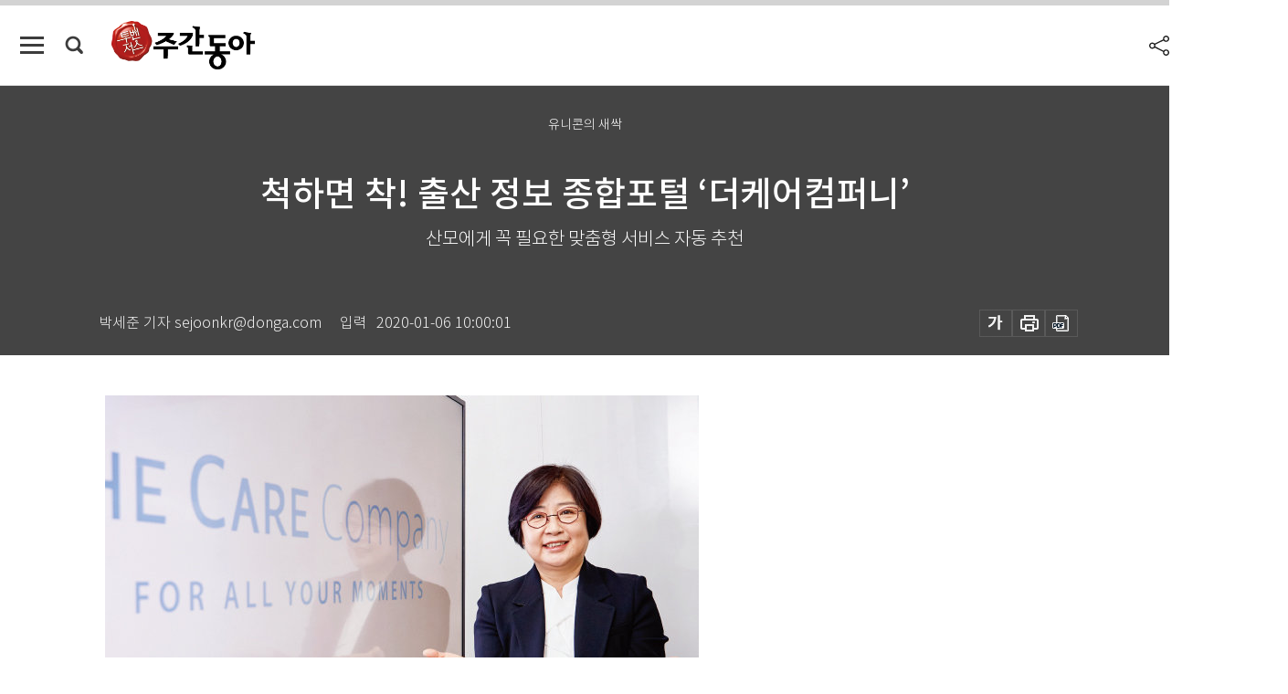

--- FILE ---
content_type: text/html; charset=UTF-8
request_url: https://weekly.donga.com/economy/article/all/11/1942764/1
body_size: 16988
content:
<!DOCTYPE html>
<html lang="ko">
<head>
<title>척하면 착! 출산 정보 종합포털 ‘더케어컴퍼니’｜주간동아</title>
<meta charset="utf-8" />
<meta http-equiv="X-UA-Compatible" content="IE=edge" />
<meta name='keywords' content='주간동아, 동아일보, 동아닷컴, Weekly.donga.com'>
<meta name='description' content="속절없이 떨어지는 출산율 뒤에는 여러 공포가 자리하고 있다. &lsquo;아이를 잘 낳을 수 있을까&rsquo; &lsquo;낳아서는 잘 키울 수 있을까&rsquo; &lsquo;과연 우리는 부모가 될 준비가 돼 있을까&rsquo; 같은 걱정&hellip;">
<meta name='writer' content='주간동아'>
<link rel="image_src" href="https://dimg1.donga.com/ugc/CDB/WEEKLY/Article/5e/0e/da/5d/5e0eda5d1dded2738de6.jpg" />
<link rel='stylesheet' type='text/css' href='https://image.donga.com/magazine/week_w/css/style_sub.css?t=20250410' />
<script data-ad-client='ca-pub-3925768217140661' async src='https://pagead2.googlesyndication.com/pagead/js/adsbygoogle.js'></script>
<!-- dable meta tag -->
<!-- 아이템 ID (필수): 아이템을 식별하기 위해 사용하시는 유일한 키를 입력해 주셔야 하며, 문자 혹은 숫자를 입력하실 수
있으며, 동일한 아이템의 경우, PC와 모바일에서 동일한 아이템 ID 값을 가져야 합니다. -->
<meta content="1942764" property="dable:item_id">

<!-- 아이템 작성자(기자명) (필수) -->
<meta content="박세준 기자" property="dable:author">

<!-- 아이템 카테고리 -->
<meta content="경제" property="article:section"> <!-- 메인 카테고리 (필수) -->

<!-- 아이템 작성일(ISO 8601) (필수) -->
<meta content="2020-01-06T10:00:01+09:00" property="article:published_time"> <!-- 예(한국시간 오후 1:20) -->

<meta name='robots' content='max-image-preview:standard'/>
<meta property="og:title" content="척하면 착! 출산 정보 종합포털 ‘더케어컴퍼니’" />
<meta property="og:image" content="https://dimg1.donga.com/ugc/CDB/WEEKLY/Article/5e/0e/da/5d/5e0eda5d1dded2738de6.jpg" />
<meta property="og:image:width" content="650" />
<meta property="og:image:height" content="446" />
<meta property="og:type" content="article" />
<meta property="og:site_name" content="주간동아" />
<meta property="og:description" content="속절없이 떨어지는 출산율 뒤에는 여러 공포가 자리하고 있다. ‘아이를 잘 낳을 수 있을까’ ‘낳아서는 잘 키울 수 있을까’ ‘과연 우리는 부모가 될 준비가 돼 있을까’ 같은 걱정…" />
<meta property="og:pubdate" content="2020-01-06 10:00:01" />
<meta property='og:url' content='https://weekly.donga.com/economy/article/all/11/1942764/1'><meta name='twitter:url' content='https://weekly.donga.com/economy/article/all/11/1942764/1' />
<meta name="twitter:card" content="summary_large_image" />
<meta name="twitter:image:src" content="https://dimg1.donga.com/ugc/CDB/WEEKLY/Article/5e/0e/da/5d/5e0eda5d1dded2738de6.jpg" />
<meta name="twitter:site" content="@dongamedia" />
<meta name="twitter:description" content="속절없이 떨어지는 출산율 뒤에는 여러 공포가 자리하고 있다. ‘아이를 잘 낳을 수 있을까’ ‘낳아서는 잘 키울 수 있을까’ ‘과연 우리는 부모가 될 준비가 돼 있을까’ 같은 걱정…" />
<meta name="twitter:title" content="척하면 착! 출산 정보 종합포털 ‘더케어컴퍼니’" />
<meta itemprop="name" content="척하면 착! 출산 정보 종합포털 ‘더케어컴퍼니’">
<meta itemprop="description" content="속절없이 떨어지는 출산율 뒤에는 여러 공포가 자리하고 있다. ‘아이를 잘 낳을 수 있을까’ ‘낳아서는 잘 키울 수 있을까’ ‘과연 우리는 부모가 될 준비가 돼 있을까’ 같은 걱정…">
<meta itemprop="image" content="https://dimg1.donga.com/ugc/CDB/WEEKLY/Article/5e/0e/da/5d/5e0eda5d1dded2738de6.jpg">

<link rel='stylesheet' type='text/css' href='https://image.donga.com/magazine/week_m/css/jquery-ui.css' />
<script type="text/javascript" src="https://image.donga.com/donga/js.v.1.0/jquery-latest.js"></script>
<script type='text/javascript' src='https://image.donga.com/donga/js.v.1.0/jquery-ui.js'></script>
<script type='text/javascript' src='https://image.donga.com/donga/js.v.1.0/jquery-cookie.js'></script>
<script type='text/javascript' src='https://image.donga.com/donga/js.v.1.0/donga.js'></script>
<script type="text/javascript" src="https://image.donga.com/donga/js.v.2.0/slick.js"></script>
<link rel="stylesheet" type="text/css" href="https://image.donga.com/donga/css.v.2.0/slick.css"/>
<script type='text/javascript' src="https://image.donga.com/magazine/week_w/js/common.js?t=20260120"></script>
<script async src="https://securepubads.g.doubleclick.net/tag/js/gpt.js"></script>
<script>
  window.googletag = window.googletag || {cmd: []};
  googletag.cmd.push(function() {
    googletag.defineSlot('/106061858/donga_magazine/pc_magazine_300250', [300, 250], 'div-gpt-ad-1697095737422-0').addService(googletag.pubads());
    googletag.defineSlot('/106061858/donga_magazine/pc_magazine_120600', [120, 600], 'div-gpt-ad-1697098371287-0').addService(googletag.pubads());
    googletag.defineSlot('/106061858/pc_magazine_970250_1', [970, 250], 'div-gpt-ad-1697096865331-0').addService(googletag.pubads());
    googletag.defineSlot('/106061858/donga_magazine/pc_magazine_970250_2', [970, 250], 'div-gpt-ad-1697099813812-0').addService(googletag.pubads());
    googletag.pubads().enableSingleRequest();
    googletag.pubads().collapseEmptyDivs();
    googletag.enableServices();
  });
</script>

<script type="text/javascript" src="https://image.donga.com/donga/js.v.1.0/GAbuilder.js?t=20240911"></script>
<script type="text/javascript">
gabuilder = new GAbuilder('GTM-N9BWDNB') ;
let pageviewObj = {
    'up_login_status' : 'N',
        'ep_contentdata_content_id' : '11.1942764' ,
        'ep_contentdata_content_title' : '척하면 착! 출산 정보 종합포털 ‘더케어컴퍼니’' ,
        'ep_contentdata_delivered_date' : '2020-01-06 10:00:01' ,
        'ep_contentdata_content_category_1depth' : '경제' ,
        'ep_contentdata_content_category_2depth' : '-' ,
        'ep_contentdata_content_type' : '-' ,
        'ep_contentdata_content_tags' : '-' ,
        'ep_contentdata_author_name' : '박세준(sejoonkr)' ,
        'ep_contentdata_content_source' : '' ,
        'ep_contentdata_content_multimedia' : '-' ,
        'ep_contentdata_content_characters' : '4002' ,
        'ep_contentdata_content_loginwall' : 'N' ,
        'ep_contentdata_content_series' : '유니콘의 새싹' ,
        'ep_contentdata_content_issue' : '-' ,
        'ep_contentdata_author_dept' : '-',
    'ep_contentdata_content_issue_number' : '1221'
}
gabuilder.GAScreen(pageviewObj);
</script>

</head>
<body>
    
<!-- Google Tag Manager (noscript) -->
<noscript><iframe src='https://www.googletagmanager.com/ns.html?id=GTM-N9BWDNB' height='0' width='0' style='display:none;visibility:hidden'></iframe></noscript>
<!-- End Google Tag Manager (noscript) -->
        <div id="wrap" class="sub_page">
        <div id="header" class="header view_page">
            <div class="progress_area">
                <div class="progress_bar"></div>
            </div>
            <div class="header_inner">
                <div class="util_box left_box">
                <button class="icon_comm btn_full_menu" type="button"></button>
<button class="icon_comm btn_search" type="button"></button>
<div class="search_box">
    <form action="https://weekly.donga.com/search" method="get">
        <div class="search_bar">
            <input type="text" name="query" id="query" class="top_search" placeholder="검색어를 입력하세요.">
            <button class="icon_comm btn_search" type="submit"></button>
        </div>
    </form>
    <div id="latest_cont" class="latest_cont">
        <div class="list_cont" id="search_saved">
            <span class="tit">최근검색어</span>
            <p class='no_search'>최근 검색어<br /> 내역이 없습니다.</p>
        </div>
        <div id="fun_cont" class="fun_cont">
            <span class='btn_save'>검색어 저장 <button type='button' class='save' data-save='Y'>끄기</button></span>
            <button type="button" class="btn_close icon_com01 close">닫기</button>
        </div>
    </div>
</div>
            <script>
            $('#fun_cont .save').on('click', function () {
                if ( $(this).data('save') == "N" )
                {
                    $(this).data('save', 'Y') ;
                    $(this).html('끄기');
                    $.cookie('WEEKLYsearchWordSave', 'Y', { expires: 365, path: '/', domain: 'donga.com' });
                    $("#latest_cont p").remove() ;
                    $("#latest_cont ul").show() ;

                    let eventObj = {};
                    eventObj = {
                        event_name : 'search_event',
                        ep_button_name : '검색어 저장 켜기',
                        ep_button_area : '헤더',
                        ep_button_category : '공통'
                    }
                    gabuilder.GAEventOBJ(eventObj) ;
                }
                else
                {
                    $(this).data('save', 'N') ;
                    $(this).html('켜기');
                    $.cookie('WEEKLYsearchWordSave', 'N', { expires: 365, path: '/', domain: 'donga.com' });
                    $("#latest_cont ul").hide() ;
                    $("#latest_cont .list_cont .no_search").remove() ;
                    $("#latest_cont .list_cont").append("<p class='no_search'>검색어 저장 기능을<br /> 확인해주세요.</p>") ;

                    let eventObj = {};
                    eventObj = {
                        event_name : 'search_event',
                        ep_button_name : '검색어 저장 끄기',
                        ep_button_area : '헤더',
                        ep_button_category : '공통'
                    }
                    gabuilder.GAEventOBJ(eventObj) ;
                }
                return false;
            });
            $('#latest_cont .btn_del').on('click', function () {
                var word = $(this).data('word') ;
                setCookieSearch(word) ;
                $(this).parent().remove() ;
                return false;
            });
            function setCookieSearch(word)
            {
                $.ajax({
                    type: "GET",
                    url: "https://weekly.donga.com/search?mode=remove&query=" + word ,
                    dataType: "html",
                    success: function (result) {
                    }
                });
            }
            </script>

                </div>
                <h2 class="top_logo">
<a href="https://weekly.donga.com">
    <img src="https://image.donga.com/magazine/week_w/images/common/top_logo.png" alt="주간동아">
</a>
</h2>
<div id="gnb" class="gnb ">
    <ul class="gnb_menu">
        <li><a href="https://weekly.donga.com/coverstory">커버스토리</a></li>
        <li><a href="https://weekly.donga.com/politics">정치</a></li>
        <li><a href="https://weekly.donga.com/economy">경제</a></li>
        <li><a href="https://weekly.donga.com/society">사회</a></li>
        <li><a href="https://weekly.donga.com/inter">국제</a></li>
        <li><a href="https://weekly.donga.com/culture">문화&amp;라이프</a></li>
        <li><a href="https://weekly.donga.com/science">IT&amp;과학</a></li>
        <li><a href="https://weekly.donga.com/sports">스포츠</a></li>
        <li><a href="https://weekly.donga.com/people">피플</a></li>
    </ul>
</div>
                <div class="scroll_title">
                    <h2 class="current_title">척하면 착! 출산 정보 종합포털 &lsquo;더케어컴퍼니&rsquo;</h2>
                    <button class='btn_editnum'><span class='month'>1221</span>호 (2020. 1. 3)</button>
                </div>
                <div class="util_box right_box">
                    <button type="button" class="btn_share"></button>
                    <button type="button" class="btn_reply reply_yes">
                        <span class="replyCnt"></span>
                    </button>
                    <div class='login_wrap '>
    <button class='btn_login'><a href='https://secure.donga.com/membership/login.php?gourl=https%3A%2F%2Fweekly.donga.com%2Feconomy%2Farticle%2Fall%2F11%2F1942764%2F1' data-event_name="click_event" data-ep_button_name="로그인" data-ep_button_area="헤더" data-ep_button_category="공통" class='btn_login_gtm'>로그인</a></button>
    <div class='login_list_wrap'>
        <h2 class='user_name'><a href='https://secure.donga.com/membership/info.php'><span class='name'></span> 님</a></h2>
        <h3 class='menu_title'>내 콘텐츠</h3>
        <ul class='login_list'>
            <li>
                <a href='https://weekly.donga.com/Reporter?m=my'>내 구독 기자</a>
                <a href='https://weekly.donga.com/Series?m=my'>내 구독 연재</a>
            </li>
        </ul>
        <a href='https://secure.donga.com/membership/logout.php?gourl=https%3A%2F%2Fweekly.donga.com%2Feconomy%2Farticle%2Fall%2F11%2F1942764%2F1' class='logout'>로그아웃</a>
    </div>
</div>
                </div>
                <div id="shareLayer" class="share_layer">
                    <span class="title">공유하기</span>
                    <ul class="share_list"></ul>
                    <span class="icon_comm btn_close">닫기</span>
                </div>
            </div>
            <div class="full_menu_wrap">
    <div class="inner">
        <script src = 'https://dimg.donga.com/carriage/WEEKLY/cron/weekly_poster/weekly_poster.0.js?t=20260120'></script>
        <div class="menu_box">
            <ul class="menu_list gnb_list">
                <li><a href="https://weekly.donga.com/coverstory">커버스토리</a></li>
                <li><a href="https://weekly.donga.com/politics">정치</a></li>
                <li><a href="https://weekly.donga.com/economy">경제</a></li>
                <li><a href="https://weekly.donga.com/society">사회</a></li>
                <li><a href="https://weekly.donga.com/inter">국제</a></li>
                <li><a href="https://weekly.donga.com/culture">문화&amp;라이프</a></li>
                <li><a href="https://weekly.donga.com/science">IT&amp;과학</a></li>
                <li><a href="https://weekly.donga.com/sports">스포츠</a></li>
                <li><a href="https://weekly.donga.com/people">피플</a></li>
                <li><a href="https://weekly.donga.com/List">전체기사</a></li>
            </ul>
            <ul class="menu_list etc_list">
                <li><a href="https://weekly.donga.com/Series">연재</a></li>
                <li><a href="https://pf.kakao.com/_ExlPxixj" target='_blank'>기사제보</a></li>
                <li><a href="https://weekly.donga.com/Library?c=new">최신호 목차</a></li>
                <li><a href="https://web.donga.com/order/magazine/subscription.php" target="_blank">구독신청</a></li>
                <li><a href="https://weekly.donga.com/Library">라이브러리</a></li>
                <li><a href="https://weekly.donga.com/Docs?m=ad">광고안내</a></li>
                <li><a href="https://weekly.donga.com/Reporter">기자페이지</a></li>
            </ul>
        </div>
    </div>
</div>
        </div>
    
            <div class="editart_list_wrap">
            <div class="editart_list">
                <div class="title_cont">
                    <h3 class='title'>주간동아 <span class='month_num'>1221</span>호</h3>
                    <button class="btn_all"><a href="https://weekly.donga.com/Library?c=1221">전체목차보기</a></button>
                    <button class="btn_close"></button>
                    <h4 class='pub_date'>..</h4>
                </div>
                <ul class="editart_list_contents">
                        <li class='list_cate'><h5 class='category'>정치</h5><ul class='contents_list'><li><a href='https://weekly.donga.com/politics/article/03/11/1942615/1'>“공수처 구성 즉시, 조국 유사 사건 암매장될 것”</a></li></ul></li><li class='list_cate'><h5 class='category'>경제</h5><ul class='contents_list'><li><a href='https://weekly.donga.com/economy/article/04/11/1942764/1'>척하면 착! 출산 정보 종합포털 ‘더케어컴퍼니’</a></li><li><a href='https://weekly.donga.com/economy/article/04/11/1942726/1'>‘마 · 용 · 성’ 분열 조짐 마포만 쏠림 두드러질 것</a></li></ul></li><li class='list_cate'><h5 class='category'>사회</h5><ul class='contents_list'><li><a href='https://weekly.donga.com/society/article/05/11/1942620/1'>‘꼰대’ 문화가 만연한 직장, 월급이나 사람을 선택하는 지혜</a></li><li><a href='https://weekly.donga.com/society/article/05/11/1942601/1'>2020년 경자년이 밝았습니다!</a></li></ul></li><li class='list_cate'><h5 class='category'>국제</h5><ul class='contents_list'><li><a href='https://weekly.donga.com/inter/article/06/11/1942757/1'>앞에서 끌고 뒤에서 밀어주는 바이오의료 상생협력의 롤모델</a></li><li><a href='https://weekly.donga.com/inter/article/06/11/1942704/1'>대(代)를 이은 현금살포 중독, 국가 부도에도 ‘NO답’ 사태</a></li></ul></li><li class='list_cate'><h5 class='category'>문화&라이프</h5><ul class='contents_list'><li><a href='https://weekly.donga.com/culture/article/07/11/1942776/1'>배 코치는 말했다, 하드코어 밴드의 보컬이라고</a></li><li><a href='https://weekly.donga.com/culture/article/07/11/1942773/1'>탐색하는 자에게 현금이 쌓인다</a></li><li><a href='https://weekly.donga.com/culture/article/07/11/1942761/1'>농경의 배신 外</a></li><li><a href='https://weekly.donga.com/culture/article/07/11/1942695/1'>속이 보이지 않으니 더 들여다보게 만드네</a></li><li><a href='https://weekly.donga.com/culture/article/07/11/1942596/1'>당신만의 ‘100년 상차림’을 보여주세요</a></li><li><a href='https://weekly.donga.com/culture/article/07/11/1942579/1'>“고구려와 고려가 아니라 고구리와 고리로 불러야 한다”</a></li></ul></li><li class='list_cate'><h5 class='category'>스포츠</h5><ul class='contents_list'><li><a href='https://weekly.donga.com/sports/article/09/11/1942591/1'>한국 올림픽대표팀에 거는 새해 소망</a></li></ul></li><li class='list_cate'><h5 class='category'>피플</h5><ul class='contents_list'><li><a href='https://weekly.donga.com/people/article/10/11/1942640/1'>“싸고 안전한 원전에 무슨 이념인가… 탈원전이야말로 국정농단”</a></li><li><a href='https://weekly.donga.com/people/article/10/11/1942586/1'>“한국 SF문학 빅뱅이 시작됐다”</a></li></ul></li>
                </ul>
            </div>
        </div>        <div id="contents">
            <div class="article_wrap">
                <div class="article_top">
                    <div class="inner">
                        <h3 class="sub_title">유니콘의 새싹</h3>
                        <p class="title_text">척하면 착! 출산 정보 종합포털 ‘더케어컴퍼니’</p>
                        <p class="title_sub_text">산모에게 꼭 필요한 맞춤형 서비스 자동 추천</p>
                        <div class="top_below_box">
                            <li class='info_write'><h4 class='info_writer'><p class='name'>박세준 기자 sejoonkr@donga.com</p></h4><p class='info_time'>입력<span class='time'>2020-01-06 10:00:01</span></p></li>
                            <div class="util_box">
                                <button type="button" class="btn_util btn_font"></button>
                                <button type="button" class="btn_util btn_print"></button>
                                <button type='button' class='btn_util btn_pdf'></button>
                            </div>
                            <div id="fontLayer" class="font_layer">
                                <span class="title">글자크기 설정</span>
                                <span class="font_size">
                                    <button type="button" class="btn_font01">가</button>
                                    <button type="button" class="btn_font02">가</button>
                                    <button type="button" class="btn_font03 on">가</button>
                                    <button type="button" class="btn_font04">가</button>
                                </span>
                                <span class="icon_com01 btn_close">닫기</span>
                            </div>
                        </div>
                    </div>
                </div>
                <div class="article_contents">
                    <div class="inner">
                        <div class="content">
                            <div class="article_view">
                            
                            <div class='article_photo center'><div class='thumb'><img src='https://dimg.donga.com/ugc/CDB/WEEKLY/Article/5e/0e/da/5d/5e0eda5d1dded2738de6.jpg' alt='[홍중식 기자]' /></div><p class='desc' style='width:650px'>[홍중식 기자]</p></div>속절없이 떨어지는 출산율 뒤에는 여러 공포가 자리하고 있다. ‘아이를 잘 낳을 수 있을까’ ‘낳아서는 잘 키울 수 있을까’ ‘과연 우리는 부모가 될 준비가 돼 있을까’ 같은 걱정이다. 미래에 대한 공포는 커져가는데 출산과 육아의 실체를 제대로 들려주는 이는 많지 않다. “나 때는 말이야”로 시작되는 ‘라테 조언’은 난무하지만 한두 번 겪었던 과거 경험은 무경험에서 오는 공포에 사로잡힌 임산부에게 큰 도움이 되지 않는다. 이럴 때 필요한 것이 믿을 만한 출산 및 육아 전문가의 조언이다. 하지만 믿고 의지할 만한 검증된 전문가의 조언을 찾기가 마땅치 않다. 급한 마음에 임신·출산 경험이 있는 엄마들이 모인 인터넷 ‘맘카페’에 접속해보지만 여기도 출산을 한두 번 겪은 사람들의 경험담이 전부다. 그마저도 중간 중간 끼어 있는 광고성 게시물을 볼 때면 제대로 된 정보는 어디서 얻나 싶어진다.&nbsp;<br><br>‘더케어컴퍼니’는 이 같은 임산부들의 정보 갈증을 해결해주고자 등장한 서비스다. 출산 산업 전문가와 관련 정책 전문가가 임산부에게 필요한 맞춤형 서비스를 찾으면 프로그래머들이 그 서비스를 임산부와 연결해준다.&nbsp;<br><br>손남경 더케어컴퍼니 대표를 2019년 12월 10일 그의 사무실에서 만났다.<br><br><h3 class='mid_title type02'>거짓 정보 너무 많은 카페와 블로그</h3><b>어떤 계기로 출산 관련 일을 시작하게 됐나.&nbsp;<br></b><br>“여성 전문병원 행정 책임자로 20년가량 일했다. 행정 책임자로서 산부인과병원은 물론, 산후조리원도 함께 경영·관리했다. 처음 내 사업으로 손을 댄 것은 산전·산후 테라피 센터다. 산모들이 산후조리원에 가면 산전·산후 테라피를 받는다. 일종의 마사지인데, 보통은 병원 직원이 아니라 외주업체를 쓴다. 그 나름 필수적인 서비스라 테라피 센터가 없으면 산후조리원 운영이 어렵다. 하지만 외부 인력이라 관리에 한계가 있었다. 따로 교육 체계가 없으니 사람마다 실력이 달랐다. 그만큼 산모들의 만족도도 천차만별이었다. 무단결근하는 사례도 종종 있어 아예 내가 직접 창업해 만족도가 높은 테라피 센터를 만들었다.”&nbsp;<br><br><b>테라피&nbsp;센터에서 어떻게 IT(정보기술)까지 관심을 갖게 됐는지 궁금하다.&nbsp;<br></b><br>“산전·산후 테라피 센터를 열고, 몇 개의 산부인과병원과 산후조리원에 제휴업체로 들어갔다. 주 소비자가 산모들이다 보니 이들이 어떻게 산부인과병원이나 산후조리원에 대한 정보를 얻는지 확인하게 됐다. 지금도 그렇지만 산모는 대부분 인터넷으로 정보를 모은다. 대표적인 것이 맘카페와 네이버 블로그다. 하지만 거짓 정보가 너무 많다. 업체에서 광고를 위해 올린 게시물이 다수다. 제대로 된 정보도 있지만, 상대적으로 그 양이 적다. 결국 일부 산모는 허위 정보에 의지해 산부인과병원이나 산후조리원을 선택하고 있었다. 이 같은 현상을 지켜보면서 산모들을 위한 출산 정보 종합포털을 만들어야겠다는 생각을 했다.”<br><br><script type='text/javascript' src='https://image.donga.com/dac/MAGAZINE/PC/magazine_common_view_middle_5para_01.js'></script><br><br><h3 class='mid_title type02'>신생아실에 탑재된 카메라 서비스 ‘배내캠’</h3><div class='article_photo center'><div class='thumb'><img src='https://dimg.donga.com/ugc/CDB/WEEKLY/Article/5e/0e/da/83/5e0eda830764d2738de6.jpg' alt='더케어컴퍼니의 신생아 실시간 카메라 서비스 ‘배내캠’. [더케어컴퍼니]' /></div><p class='desc' style='width:500px'>더케어컴퍼니의 신생아 실시간 카메라 서비스 ‘배내캠’. [더케어컴퍼니]</p></div><b>플랫폼에서 살아남으려 하기보다 새로운 플랫폼을 만들었는데….&nbsp;<br></b><br>“병원에 취직하기 전 컴퓨터 프로그래머로 일했다. 그래서 다시 공부하면 사이트 구축은 가능할 것 같았다. 하지만 시장에서 맘카페의 위상이 너무 컸다. 게다가 혼자 플랫폼을 개발하는 것은 무리였다. IT업계의 변화 속도가 너무 빨랐고, 그곳에서 경쟁하는 젊은 사람들의 개발 능력을 따라갈 수 없었다. 내 특장점은 출산업계에서 쌓아온 경험뿐이었다. 결국 3~4년 전부터 조금씩 사람을 모으기 시작했다. 업계 베테랑들의 경험과 젊은 사람들의 아이디어를 합쳐 O2O(Online to Offline) 사업에 도전하기 위해서였다. 그리고 2018년 더케어컴퍼니를 열었다.”&nbsp;<br><br><b>맘카페가 아직은 더 강세인가.&nbsp;<br></b><br>“당연히 강세다. 지역마다 맘카페가 있고, 전국적으로 대표적인 맘카페도 있다. 접근이 쉬우니 여전히 산모들이 맘카페를 많이 이용한다. 광고라는 점을 감안해도 정보의 절대량이 많다. 산후조리원이나 산후도우미에 대한 배너 광고도 있고, 이용자들의 게시물도 있다. 물론 그중에는 해당 시설을 이용하지 않고 올린 광고성 게시물도 적잖다. 요즘은 산모들이 광고를 잘 걸러서 보는 편이지만, 검색을 하고도 굳이 옥석을 가리는 절차를 한 번 더 거쳐야 한다는 점이 불편할 수 있다.”&nbsp;<br><br><b>더케어컴퍼니의 서비스는 맘카페와 어떤 차별점이 있나.&nbsp;<br></b><br>“맘카페는 정보만 준다. 즉 리뷰를 보고 마음에 드는 산후조리원을 찾는다 해도 예약은 산모가 직접 해야 한다. 하지만 더케어컴퍼니는 정보 제공보다 산모 관리가 목적이다. 따라서 산모의 상황에 맞는 서비스를 자동으로 추천한다. 조만간 시스템을 고쳐 예약도 프로그램에서 바로 할 수 있게 만들 예정이다. 리뷰도 이용한 사람들만 남길 수 있어 신뢰성이 높다. 대표적 사례가 ‘배내캠’으로, 제휴 산후조리원 신생아실에 탑재된 카메라 서비스다. 산모가 애플리케이션(앱)을 통해 24시간 신생아의 상태를 볼 수 있다. 배내캠은 반드시 산후조리원을 이용한 산모들만 리뷰를 쓸 수 있게 돼 있다. 앞으로도 모든 서비스에 이 같은 방식을 도입해 소비자들이 사실에 입각한 경험을 나눌 수 있게 할 예정이다.”&nbsp;<br><br><b>배내캠&nbsp;서비스는 어떻게 시작하게 됐나.&nbsp;<br></b><br>“산모와 신생아실, 즉 수요자와 공급자 모두가 원하는 서비스였다. 일단 산후조리원 신생아실은 면회객을 최대한 줄여야 한다. 이제 막 태어나 면역력이 약한 신생아는 외부 환경에 자주 노출될수록 질병 감염 가능성이 높아지기 때문이다. 배내캠 서비스를 이용하면 면회객을 최대한 줄일 수 있다. 일례로 산모의 부모들이 면회가 제한된 산후조리원을 찾아 먼 길 왔는데 내 손주 한 번 못 안아보고 가느냐며 역정을 내는 경우가 종종 있다. 하지만 배내캠이 있으면 굳이 조리원까지 찾아오지 않아도 아이를 볼 수 있다. 산모는 신생아실의 내 아이를 항상 볼 수 있으니 안심이 된다.”<br><br><h3 class='mid_title type02'>보육, 요양까지 서비스 확대 예정</h3><div class='article_photo center'><div class='thumb'><img src='https://dimg.donga.com/ugc/CDB/WEEKLY/Article/5e/0e/da/c9/5e0edac910e5d2738de6.jpg' alt='' /></div></div><b>새해에는 어떤 서비스를 새롭게 선보일 예정인가.&nbsp;<br></b><br>“1월에는 출산 전, 즉 임신과 관련된 서비스를 내놓을 예정이다. ‘젤리곰’이라는 이름의 앱으로, 임부를 돕는 서비스다. 임신부터 출산까지를 보통 280일간의 여정이라고 한다. 임신해 산부인과에 가면 산모수첩을 만들어준다. 임부는 이 수첩에 자신의 상태를 기입하며 직접 건강관리를 하게 된다. 젤리곰은 이 수첩을 대체하는 서비스로, 산모와 280일간 여정을 함께한다. 산모수첩 기능에 건강 데이터를 연계했다고 보면 이해하기 쉽다. 매주 달라지는 몸 상태를 기입하면 앱이 이를 확인해 준비해야 할 것과 주의해야 할 사항을 알려준다. 임부뿐 아니라 남편도 이를 실시간으로 확인할 수 있어 임신이라는 과정을 조금이라도 덜 두렵게 느끼도록 도울 예정이다.”&nbsp;<br><br><b>폐업하는 산부인과병원이 속출할 정도로 출산율이 크게 떨어졌다. 그럼에도 임신·출산 시장에 뛰어든 이유가 뭔가.&nbsp;<br></b><br>“신생아 수가 2012년부터 굉장히 감소했다. 합계출산율도 0.8로 떨어졌다. 하지만 임신·출산 시장에서 유통되는 자본의 총량은 줄어들지 않은 것 같다. 아이 수가 줄어든 만큼 태어난 아이에 대한 관심은 커졌기 때문이다. 부모 외에도 일가친척, 넓게는 부모의 친구들까지 아이를 위해 지갑을 연다. 아이 한 명에게 주변 사람들이 쓰는 금액은 외려 늘어난 셈이다. 문제는 새로 태어나는 아이의 절대적 수가 적다 보니 출산업계로 진입하는 신규 업체가 드물다는 것이다. 결국 서비스 혁신 시도 자체가 감소하고 있다. 제대로 된 서비스와 정보를 제공하면 임신·출산의 부담을 덜어줄 수 있으리라 믿는다. 저출산 문제를 심각하게 여기고 이를 해결하는 데 일조하겠다는 소명의식도 있다. 정부가 하지 못하는 역할을 민간이 할 수 있다고 생각한다. 임신에서 출산에 이르는 길까지의 어려움을 덜어주고, 지금처럼 필요 이상 비용이 드는 상황을 해소할 수 있게 돕는다면 출산율 증가에 좋은 영향을 미칠 수 있다고 확신한다. 이를 위해 지방자치단체의 출산 관련 정책에 참여했던 인재들도 적극 영입하고 있다.”&nbsp;<br><br><b>더케어컴퍼니가 그리는 미래 비전은 뭔가.&nbsp;<br></b><br>“가족의 탄생부터 성장까지 함께하는 것이다. 지금은 임신, 출산, 산후조리까지 총 322일을 함께하고 있다. 임신과 출산을 통한 새 가정의 탄생에 우리 회사의 서비스가 기여하고 있지만, 앞으로는 출산 이후 보육은 물론, 어르신의 요양 서비스에까지 진출할 예정이다.”<br><br>
                            </div>
                            <div class="article_bottom">
                                <!-- 키워드 -->
                                
                                <!-- //키워드 -->
                                <!-- 관련 기획/연재 -->
                                                        <div class='relative_article'>
                            <div class='title_cont'>
                                <h4 class='title'><a href='https://weekly.donga.com/Series?c=990454' data-event_name="click_content_event" data-ep_button_name="유니콘의 새싹" data-ep_button_area="관련 연재" data-ep_button_category="기사뷰">유니콘의 새싹</a></h4>
                                <button type='button' class='btn_subscribe'  data-scrap='990454' data-scrap_type='series' data-scrap_name='유니콘의 새싹' data-scrap_idx='/economy/article/all/11/2093293/1' >구독</button>
                            </div>
                            <div class='relative_cont'>
                                <div class='thum'><img src='https://dimg.donga.com/a/250/170/90/1/ugc/CDB/WEEKLY/Article/5e/e8/8d/a8/5ee88da8106ad2738276.jpg' alt='' /></div>
                                <ul class='relative_article_list'>
                                    <li class='list_item'><a href='https://weekly.donga.com/economy/article/all/11/2093293/1' data-event_name="click_content_event" data-ep_button_name="자율주행 자동차에 공간지각 솔루션 제공하는 ‘멀티플아이’ [유니콘의 새싹]" data-ep_button_area="관련 연재" data-ep_button_category="기사뷰"><h5 class='relative_title'>자율주행 자동차에 공간지각 솔루션 제공하는 ‘멀티플아이’ [유니콘의 새싹]</h5><p class='relative_txt'>어린 시절 TV에서 보던 로봇은 대부분 사람과 비슷한 모습을 하고 있다. 특히 얼굴, 그 중에도 눈이 사람과 닮았다. 로봇에서 귀와 코, 입은…</p></a></li><li class='list_item'><a href='https://weekly.donga.com/economy/article/all/11/2089660/1' data-event_name="click_content_event" data-ep_button_name="입장권관리 업체 ‘티킷’, 공연장 안심방문 서비스도 선보여 [유니콘의 새싹]" data-ep_button_area="관련 연재" data-ep_button_category="기사뷰"><h5 class='relative_title'>입장권관리 업체 ‘티킷’, 공연장 안심방문 서비스도 선보여 [유니콘의 새싹]</h5></a></li><li class='list_item'><a href='https://weekly.donga.com/economy/article/all/11/2083262/1' data-event_name="click_content_event" data-ep_button_name="수어 번역에서 출발한 ‘이큐포올’, 제스처 입력 장치까지 도전 [유니콘의 새싹]" data-ep_button_area="관련 연재" data-ep_button_category="기사뷰"><h5 class='relative_title'>수어 번역에서 출발한 ‘이큐포올’, 제스처 입력 장치까지 도전 [유니콘의 새싹]</h5></a></li>
                                </ul>
                            </div>
                        </div>
                                <!-- //관련 기획/연재 -->
                                
                                <!-- //댓글 -->
                                                    <div class="reply_wrap">
                        <div class="reply_box">
                            <link rel='stylesheet' type='text/css' href='https://image.donga.com/donga/css.v.2.0/donga_reply.css?t=20230913' />
                            <script type='text/javascript' src='https://image.donga.com/donga/js.v.4.0/spintop-comment.js?t=20230913'></script>
                            <a name='replyLayer'></a>
                            <div class="reply_top">
                                <span class="title">댓글</span>
                                <span class="txt"><em id='replyCnt' class='replyCnt'>0</em>개</span>
                            </div>
                            <div class='login_box'><a href='javascript:void(0);'  onclick="javascript:gabuilder.setMakeCookiePV('댓글', 'ga4Articleinfo', 'donga.com', 10, 'https://secure.donga.com/membership/login.php?gourl=https%3A%2F%2Fweekly.donga.com%2Feconomy%2Farticle%2Fall%2F11%2F1942764%2F1?comm'); return false;">의견을 남겨주세요. </a></div>
                            <div id='spinTopBestLayer' class='reply_con'></div>
                            <div class="more" style="display:block">
                                <a href="javascript:void(0);" class="btn_more" onclick="javascript:replyLayerPopup();" >
                                    <span class="txt_more">전체 댓글 <span class="replyCnt">0</span>개 보기</span>
                                    <span class="icon_com icon_more"></span>
                                </a>
                            </div>
                        </div>
                    </div>
                    <div id="replyLayerPopup">
                        <div class="reply_layer_con">
                            <div class="reply_box">
                                <a name='replyLayer'></a>
                                <div class="reply_top_wrap">
                                    <div class="reply_top">
                                        <span class="title">댓글</span>
                                        <span class="txt"><em class='replyCnt'>0</em>개</span>
                                    </div>
                                    <span class="layer_close" onclick="javascript:return replyPopupObj.hide();">닫기</span>
                                </div>
                                <div id="spinTopLayer"></div>
                            </div>
                            <div id="reply_gather"></div>
                        </div>
                    </div>

                            </div>
                        </div>
                        <!-- EAST -->
                        <div class="aside">
                            <div class="aside_top_ad">
                                <div class="tem_ad02"><!-- /106061858/donga_magazine/pc_magazine_300250 -->
<div id='div-gpt-ad-1697095737422-0' style='min-width: 300px; min-height: 250px;'>
  <script>
    googletag.cmd.push(function() { googletag.display('div-gpt-ad-1697095737422-0'); });
  </script>
</div></div>
                            </div>
                            <div class="aside_track prjct_srs">
                                <div class="aside_list_box prjct_srs">
                                    <ul class="aside_slide_list">
                                        <li class='list_item'><div class='title_cont'><h4 class='sub_title'>기획·연재</h4><h3 class='title'><a href='https://weekly.donga.com/Series?c=990456' data-event_name="click_content_event" data-ep_button_name="투(投)벤저스" data-ep_button_area="기획·연재" data-ep_button_category="기사뷰">투(投)벤저스</a></h3><button type='button' class='btn_subscribe'  data-scrap='990456' data-scrap_type='series' data-scrap_name='투(投)벤저스' data-scrap_idx='/economy/article/04/13/6065401/1' >구독</button></div><div class='list_cont'><a href='https://weekly.donga.com/economy/article/04/13/6065401/1' data-event_name="click_content_event" data-ep_button_name="AI 추론 주도하는 샌디스크… 1년에 1050% 상승" data-ep_button_area="기획·연재" data-ep_button_category="기사뷰">
                    <div class='thumb'><img src='https://dimg.donga.com/a/150/90/90/1/ugc/CDB/WEEKLY/Article/69/6d/b6/9c/696db69c1695a0a0a0a.png' alt=''></div>
                    <div class='info'>
                    <p>AI 추론 주도하는 샌디스크… 1년에 1050% 상승</p>
                    </div>
                    </a><a href='https://weekly.donga.com/economy/article/04/13/6065296/1' data-event_name="click_content_event" data-ep_button_name="“자금줄 막힌 3040, 증여 통해 ‘내 집 마련’ 나서”" data-ep_button_area="기획·연재" data-ep_button_category="기사뷰">
                    <div class='thumb'><img src='https://dimg.donga.com/a/150/90/90/1/ugc/CDB/WEEKLY/Article/69/6d/94/dd/696d94dd17e8a0a0a0a.png' alt=''></div>
                    <div class='info'>
                    <p>“자금줄 막힌 3040, 증여 통해 ‘내 집 마련’ 나서”</p>
                    </div>
                    </a><a href='https://weekly.donga.com/economy/article/04/13/6061093/1' data-event_name="click_content_event" data-ep_button_name="중국의 대일 희토류 수출 차단… 한국 기업 피해 촉각" data-ep_button_area="기획·연재" data-ep_button_category="기사뷰">
                    <div class='thumb'><img src='https://dimg.donga.com/a/150/90/90/1/ugc/CDB/WEEKLY/Article/69/69/ab/24/6969ab241417a0a0a0a.jpg' alt=''></div>
                    <div class='info'>
                    <p>중국의 대일 희토류 수출 차단… 한국 기업 피해 촉각</p>
                    </div>
                    </a></div></li><li class='list_item'><div class='title_cont'><h4 class='sub_title'>기획·연재</h4><h3 class='title'><a href='https://weekly.donga.com/Series?c=990466' data-event_name="click_content_event" data-ep_button_name="돈의 심리" data-ep_button_area="기획·연재" data-ep_button_category="기사뷰">돈의 심리</a></h3><button type='button' class='btn_subscribe'  data-scrap='990466' data-scrap_type='series' data-scrap_name='돈의 심리' data-scrap_idx='//article/990466/13/6061423/1' >구독</button></div><div class='list_cont'><a href='https://weekly.donga.com//article/990466/13/6061423/1' data-event_name="click_content_event" data-ep_button_name="부자가 돈보다 중요하게 생각하는 건 시간" data-ep_button_area="기획·연재" data-ep_button_category="기사뷰">
                    <div class='thumb'><img src='https://dimg.donga.com/a/150/90/90/1/ugc/CDB/WEEKLY/Article/69/69/f0/48/6969f048264da0a0a0a.jpg' alt=''></div>
                    <div class='info'>
                    <p>부자가 돈보다 중요하게 생각하는 건 시간</p>
                    </div>
                    </a><a href='https://weekly.donga.com//article/990466/13/6051571/1' data-event_name="click_content_event" data-ep_button_name="주택 보유세 올리면 집값도 뛴다" data-ep_button_area="기획·연재" data-ep_button_category="기사뷰">
                    <div class='thumb'><img src='https://dimg.donga.com/a/150/90/90/1/ugc/CDB/WEEKLY/Article/69/61/a2/7b/6961a27b1fd3a0a0a0a.png' alt=''></div>
                    <div class='info'>
                    <p>주택 보유세 올리면 집값도 뛴다</p>
                    </div>
                    </a><a href='https://weekly.donga.com//article/990466/13/6039412/1' data-event_name="click_content_event" data-ep_button_name="부자가 친구의 성공을 반기는 이유" data-ep_button_area="기획·연재" data-ep_button_category="기사뷰">
                    <div class='thumb'><img src='https://dimg.donga.com/a/150/90/90/1/ugc/CDB/WEEKLY/Article/69/57/52/38/6957523826e0a0a0a0a.png' alt=''></div>
                    <div class='info'>
                    <p>부자가 친구의 성공을 반기는 이유</p>
                    </div>
                    </a></div></li><li class='list_item'><div class='title_cont'><h4 class='sub_title'>기획·연재</h4><h3 class='title'><a href='https://weekly.donga.com/Series?c=990927' data-event_name="click_content_event" data-ep_button_name="위클리 해축" data-ep_button_area="기획·연재" data-ep_button_category="기사뷰">위클리 해축</a></h3><button type='button' class='btn_subscribe'  data-scrap='990927' data-scrap_type='series' data-scrap_name='위클리 해축' data-scrap_idx='//article/990927/13/6061492/1' >구독</button></div><div class='list_cont'><a href='https://weekly.donga.com//article/990927/13/6061492/1' data-event_name="click_content_event" data-ep_button_name="‘아스널 전술의 시작과 끝’ 라이스, EPL과 월드컵 동시 우승 노린다" data-ep_button_area="기획·연재" data-ep_button_category="기사뷰">
                    <div class='thumb'><img src='https://dimg.donga.com/a/150/90/90/1/ugc/CDB/WEEKLY/Article/69/69/f5/ac/6969f5ac0d04a0a0a0a.jpg' alt=''></div>
                    <div class='info'>
                    <p>‘아스널 전술의 시작과 끝’ 라이스, EPL과 월드컵 동시 우승 노린다</p>
                    </div>
                    </a><a href='https://weekly.donga.com//article/990927/13/6050224/1' data-event_name="click_content_event" data-ep_button_name="맨시티, ‘특급 골잡이’ 세메뇨 영입으로 공격 퍼즐 완성 노린다" data-ep_button_area="기획·연재" data-ep_button_category="기사뷰">
                    <div class='thumb'><img src='https://dimg.donga.com/a/150/90/90/1/ugc/CDB/WEEKLY/Article/69/60/8b/70/69608b702023a0a0a0a.jpg' alt=''></div>
                    <div class='info'>
                    <p>맨시티, ‘특급 골잡이’ 세메뇨 영입으로 공격 퍼즐 완성 노린다</p>
                    </div>
                    </a><a href='https://weekly.donga.com//article/990927/13/6039379/1' data-event_name="click_content_event" data-ep_button_name="[영상] “요즘 세계 축구는 ‘더 많이, 더 세게 뛰는’ 게 대세”" data-ep_button_area="기획·연재" data-ep_button_category="기사뷰">
                    <div class='thumb'><img src='https://dimg.donga.com/a/150/90/90/1/ugc/CDB/WEEKLY/Article/69/5b/48/5d/695b485d1f4fa0a0a0a.jpg' alt=''></div>
                    <div class='info'>
                    <p>[영상] “요즘 세계 축구는 ‘더 많이, 더 세게 뛰는’ 게 대세”</p>
                    </div>
                    </a></div></li><li class='list_item'><div class='title_cont'><h4 class='sub_title'>기획·연재</h4><h3 class='title'><a href='https://weekly.donga.com/Series?c=990784' data-event_name="click_content_event" data-ep_button_name="김상하의 이게 뭐Z?" data-ep_button_area="기획·연재" data-ep_button_category="기사뷰">김상하의 이게 뭐Z?</a></h3><button type='button' class='btn_subscribe'  data-scrap='990784' data-scrap_type='series' data-scrap_name='김상하의 이게 뭐Z?' data-scrap_idx='//article/0701/13/6065425/1' >구독</button></div><div class='list_cont'><a href='https://weekly.donga.com//article/0701/13/6065425/1' data-event_name="click_content_event" data-ep_button_name="‘쩝쩝박사’ 학위 탐내는 Z세대" data-ep_button_area="기획·연재" data-ep_button_category="기사뷰">
                    <div class='thumb'><img src='https://dimg.donga.com/a/150/90/90/1/ugc/CDB/WEEKLY/Article/69/6d/b8/b8/696db8b80aa0a0a0a0a.png' alt=''></div>
                    <div class='info'>
                    <p>‘쩝쩝박사’ 학위 탐내는 Z세대</p>
                    </div>
                    </a><a href='https://weekly.donga.com//article/0701/13/6054589/1' data-event_name="click_content_event" data-ep_button_name="Z세대의 ‘N인N색’ 새해맞이" data-ep_button_area="기획·연재" data-ep_button_category="기사뷰">
                    <div class='thumb'><img src='https://dimg.donga.com/a/150/90/90/1/ugc/CDB/WEEKLY/Article/69/64/b7/63/6964b7630f16a0a0a0a.png' alt=''></div>
                    <div class='info'>
                    <p>Z세대의 ‘N인N색’ 새해맞이</p>
                    </div>
                    </a><a href='https://weekly.donga.com//article/990784/13/6039403/1' data-event_name="click_content_event" data-ep_button_name="Z세대가 선택한 ‘추억 소환’ 유행" data-ep_button_area="기획·연재" data-ep_button_category="기사뷰">
                    <div class='thumb'><img src='https://dimg.donga.com/a/150/90/90/1/ugc/CDB/WEEKLY/Article/69/57/51/c0/695751c00fb1a0a0a0a.jpg' alt=''></div>
                    <div class='info'>
                    <p>Z세대가 선택한 ‘추억 소환’ 유행</p>
                    </div>
                    </a></div></li>
                                    </ul>
                                    <div class="dot_box"></div>
                                </div>
                            </div>

<script>
    $(document).ready(function () {
        let max_scroll = 0;
        function progressBarArticle(titleDiv, contentDiv, footerDiv, progressBarObj) {
            if (titleDiv.length > 0 && contentDiv.length > 0 && footerDiv.length > 0 && progressBarObj.length > 0) {
                let windowHeight = $(window).height();
                let titleDivHeight = titleDiv.outerHeight(true);
                let footerHeight = footerDiv.outerHeight(true);
                let targetDivTop = contentDiv.offset().top - titleDivHeight - $(window).scrollTop();
                let progress = 0;
                if (targetDivTop <= 0) {
                    let articleHeight = contentDiv.height() + titleDivHeight - footerHeight;
                    let targetDivBottom = targetDivTop + articleHeight;
                    if (targetDivBottom > 0) {
                        progress = (1 - (targetDivBottom / articleHeight)) * 100;
                    } else {
                        progress = 100;
                    }
                } else {
                    progress = 0;
                }
                progressBarObj.width(progress + '%');
                if (progress > max_scroll) {
                    max_scroll = progress
                    if (progress > 100) {
                        max_scroll = 100;
                    }
                }
            }
        }

        $(window).scroll(function () {
            progressBarArticle($('#contents .article_top'), $('.article_view'), $('.article_bottom'), $('.progress_bar'));
        });

        window.replyPopupObj = Popup($('#replyLayerPopup'), {
            vertical: 'top',     /* top, bottom, center */
            horizontal: 'right',  /* left, right, center */
            //effect: 'blind',  /* clip slide blind */
            //direction: 'right',   /* up, down, left, right */
            duration: 0.1
        });

        $('.btn_reply').on('click', function () {
            replyPopupObj.show();
        });
    })
</script>
<script>
    window.replyPopupObj = Popup( $( '#replyLayerPopup' ), {
    	vertical: 'top',     /* top, bottom, center */
    	horizontal: 'right',  /* left, right, center */
    	//effect: 'blind',  /* clip slide blind */
    	//direction: 'right',   /* up, down, left, right */
    	duration: 0.1
    });

    var spinTopParams = new Array();
    spinTopParams['length'] = '10' ;
    spinTopParams['show'] = '3';
    spinTopParams['anchor'] = '0';
    spinTopParams['site'] = 'weekly.donga.com' ;
    spinTopParams['newsid'] = 'WEEKLY.1942764' ;
    spinTopParams['newsurl'] = 'https://weekly.donga.com/economy/article/all/11/1942764/1' ;
    spinTopParams['newstitle'] = '척하면 착! 출산 정보 종합포털 ‘더케어컴퍼니’' ;
    spinTopParams['newsimage'] = 'https://dimg.donga.com/ugc/CDB/WEEKLY/Article/5e/0e/da/c9/5e0edac910e5d2738de6.jpg' ;


    var chk_comment = true;
    $(window).scroll(function(){
        if( chk_comment && ($(window).scrollTop() > $(".reply_wrap").position().top - $(window).height()) )
        {
            chk_comment = false;
            _spinTopBest(spinTopParams, 1) ;

        }
    });


    function replyLayerPopup( cSort )
    {
        replyPopupObj.show();
    }
    function callCSset(key, val)
    {
        var targetUrl = "/HUB/common/cs.php?s="+key+"&u="+val ;
        $.ajax( {
            type: "GET",
            url: targetUrl,
            dataType: "html",
            success: function (result) {
            }
        });
    }
$(document).ready( function()
{
    _spinTopCount(spinTopParams);
    _spinTopNewsInfo(spinTopParams) ;
    _spinTop (spinTopParams, 1, 0 ) ;
    

    $('.article_view').css({'font-size':'18px'});

    $('.btn_recommend').attr('onclick', '_spinTopLike(spinTopParams);');

    $('body').on('click', '#spinTopLayerCommentListMore', function(){
        _spinTopBest(spinTopParams, 1) ;
    });

    $('.btn_print').on('click', function(){
        window.open( 'https://weekly.donga.com/Print?cid=1942764',  'Print',  "width=720, height=700, scrollbars=yes, resizable=yes");
    });

    $('.btn_pdf').on('click', function(){
        window.open( 'https://web.donga.com/pdf/pdf_viewer.php?vcid=WE_20200103_031_1221&prod=WEEKLY',  'pdf_viewer',  "");
    });

    $('.btn_share').on('click',function(){
        snsShare();
    });

    $('.font_layer .font_size').find('button').on('click',function(){
        var fontArr = [14, 16, 18, 20];
        var fontIndex = $(this).index();
        callCSset('pfs',  fontArr[fontIndex]) ;
    })
});

</script>
<script type='text/javascript' src='https://image.donga.com/js/kakao.link.js'></script>
<script type='text/javascript' src='https://image.donga.com/donga/js/kakao-latest.min.js'></script>
<script type='text/javascript' src='https://image.donga.com/donga/js.v.1.0/clipboard.min.js'></script>
<script>
    Kakao.init('74003f1ebb803306a161656f4cfe34c4');
    function snsShare()
    {
        var post = new Object() ;
        post.p0 = '척하면 착! 출산 정보 종합포털 ‘더케어컴퍼니’ : 신동아';
        post.p1 = '속절없이 떨어지는 출산율 뒤에는 여러 공포가 자리하고 있다. ‘아이를 잘 낳을 수 있을까’ ‘낳아서는 잘 키울 수 있을까’ ‘과연 우리는 부모가 될 준비가 돼 있을까’ 같은 걱정이다. 미래에 대한 공포는 커져가는데 출산과 육아의 실…';
        post.p2 = 'https://dimg.donga.com/ugc/CDB/WEEKLY/Article/5e/0e/da/5d/5e0eda5d1dded2738de6.jpg';
        post.p3 = 'https://weekly.donga.com/economy/article/all/11/1942764/1';
        post.p4 = '11'
        post.p5 = '';
        post.p6 = 'PC';
        post.p7 = 'weekly.donga.com';
        post.p8 = '0172456';  //0124378
        post.p9 = 0;
        post.gid = '1942764';

        var targetUrl = "/HUB/common/snssharebox.php" ;

        $.ajax({
            type : 'POST' ,
            url : targetUrl ,
            data : post ,
            dataType : 'html' ,
            error : function(result) { alert('error') ; } ,
            success : function(result) {
                $('.share_list').html(result) ;
            }
        });

        return false;
    }

</script>
                    <div class="aside_track most_latest">
                        <div class="aside_list_box most_latest">
                            <div class="tab_cont">
                                <script src = 'https://dimg.donga.com/carriage/WEEKLY/cron/weekly_bestclick1/weekly_bestclick1.0.js?t='></script>
                            </div>
                            
                        </div>
                    </div>

                </div>
            </div>
        </div>
        <div class="text_wrap">
            <!-- /106061858/donga_magazine/pc_magazine_970250_2 -->
<div id='div-gpt-ad-1697099813812-0' style='min-width: 970px; min-height: 250px;'>
  <script>
    googletag.cmd.push(function() { googletag.display('div-gpt-ad-1697099813812-0'); });
  </script>
</div>
        </div>        <div class="below_wrap">
           <div class="editor_recom">
                <div class="title_cont">
                    <h3 class="title">에디터 추천기사</h3>
                </div>
                <ul class="editor_recom_list">
                    <ul class='editor_recom_list'><li class='list_item'><a href='https://weekly.donga.com/economy/article/all/11/6065296/1' data-event_name="click_content_event" data-ep_button_name="“자금줄 막힌 3040, 증여 통해 ‘내 집 마련’ 나서”" data-ep_button_area="에디터 추천기사" data-ep_button_category="기사뷰"><div class='thumb'><img src='https://dimg.donga.com/a/570/380/95/1/carriage/MAGAZINE/images/weekly_main_top/696edc7e1f72d2738e25.jpg' alt='“자금줄 막힌 3040, <br>증여 통해 ‘내 집 마련’ 나서”'></div><div class='info'><h3 class='info_title'>“자금줄 막힌 3040, <br>증여 통해 ‘내 집 마련’ 나서”</h3><h4 class='info_subtitle'>이장원 세무사 “10·15 대책으로 증여 늘어날 것<br>국세청은 아파트 증여 정조준”</h4><p class='info_phar'>“10·15 부동산대책 영향으로 올해 증여 건수가 더 늘어날 거라고 본다. 이에 맞춰 증여 관련 세무조사도 더 엄격한 기준이 적용될 것이다.”</p><p class='info_writer'>문영훈 기자</p></div></a></li><li class='list_item'><a href='https://weekly.donga.com/economy/article/all/11/6065401/1' data-event_name="click_content_event" data-ep_button_name="“이제 스토리지 차례”… AI 추론 주도 샌디스크" data-ep_button_area="에디터 추천기사" data-ep_button_category="기사뷰"><div class='thumb'><img src='https://dimg.donga.com/a/380/253/95/1/ugc/CDB/WEEKLY/Article/69/6d/b6/9c/696db69c1695a0a0a0a.png' alt='“이제 스토리지 차례”… AI 추론 주도 샌디스크'></div><div class='info'><h3 class='info_title'>“이제 스토리지 차례”… AI 추론 주도 샌디스크</h3><p class='info_writer'>임경진 기자</p></div></a></li><li class='list_item'><a href='https://weekly.donga.com/culture/article/all/11/6065413/1' data-event_name="click_content_event" data-ep_button_name="필수의료 붕괴가 초래한 ‘응급실 뺑뺑이’ " data-ep_button_area="에디터 추천기사" data-ep_button_category="기사뷰"><div class='thumb'><img src='https://dimg.donga.com/a/380/253/95/1/ugc/CDB/WEEKLY/Article/69/6d/b7/50/696db7500174a0a0a0a.png' alt='필수의료 붕괴가 초래한 ‘응급실 뺑뺑이’ '></div><div class='info'><h3 class='info_title'>필수의료 붕괴가 초래한 ‘응급실 뺑뺑이’ </h3><p class='info_writer'>이윤현  남서울대 보건행정학과 교수 (대한검역학회 회장)</p></div></a></li><li class='list_item'><a href='https://weekly.donga.com/culture/article/all/11/6065425/1' data-event_name="click_content_event" data-ep_button_name="‘쩝쩝박사’ 학위 탐내는 Z세대" data-ep_button_area="에디터 추천기사" data-ep_button_category="기사뷰"><div class='thumb'><img src='https://dimg.donga.com/a/380/253/95/1/carriage/MAGAZINE/images/weekly_main_top/696ebc101c4dd2738e25.jpg' alt='‘쩝쩝박사’ 학위 탐내는 Z세대'></div><div class='info'><h3 class='info_title'>‘쩝쩝박사’ 학위 탐내는 Z세대</h3><p class='info_writer'>김상하 채널A 경영전략실 X-스페이스팀장</p></div></a></li></ul>
                </ul>
            </div>
        </div></div>
             <div class='right_wingad'>
                 <!-- /106061858/donga_magazine/pc_magazine_120600 -->
<div id='div-gpt-ad-1697098371287-0' style='min-width: 120px; min-height: 600px;'>
  <script>
    googletag.cmd.push(function() { googletag.display('div-gpt-ad-1697098371287-0'); });
  </script>
</div>
             </div>
         </div>        <div id="footer" class="footer">
            <div class="full_menu_wrap">
                <div class="inner">
                    <script src = 'https://dimg.donga.com/carriage/WEEKLY/cron/weekly_poster/weekly_poster.0.js?t=20260120'></script>
                    <div class="menu_box">
                        <ul class="menu_list gnb_list">
                            <li><a href="https://weekly.donga.com/coverstory">커버스토리</a></li>
                            <li><a href="https://weekly.donga.com/politics">정치</a></li>
                            <li><a href="https://weekly.donga.com/economy">경제</a></li>
                            <li><a href="https://weekly.donga.com/society">사회</a></li>
                            <li><a href="https://weekly.donga.com/inter">국제</a></li>
                            <li><a href="https://weekly.donga.com/culture">문화&amp;라이프</a></li>
                            <li><a href="https://weekly.donga.com/science">IT&amp;과학</a></li>
                            <li><a href="https://weekly.donga.com/sports">스포츠</a></li>
                            <li><a href="https://weekly.donga.com/people">피플</a></li>
                            <li><a href="https://weekly.donga.com/List">전체기사</a></li>
                        </ul>
                        <ul class="menu_list etc_list">
                            <li><a href="https://weekly.donga.com/Series">연재</a></li>
                            <li><a href="https://pf.kakao.com/_ExlPxixj" target='_blank'>기사제보</a></li>
                            <li><a href="https://weekly.donga.com/Library?c=new">최신호 목차</a></li>
                            <li><a href="https://web.donga.com/order/magazine/subscription.php">구독신청</a></li>
                            <li><a href="https://weekly.donga.com/Library">라이브러리</a></li>
                            <li><a href="https://weekly.donga.com/Docs?m=ad">광고안내</a></li>
                            <li><a href="https://weekly.donga.com/Reporter">기자페이지</a></li>
                        </ul>
                    </div>
                </div>
            </div>
            <div class="bot_list_wrap">
                <div class="inner">
                    <h1 class="compony_name">동아닷컴</h1>
                    <ul class="bot_list">
                        <li>
                            <a href="https://www.donga.com/company" class="bot_menu">회사소개</a>
                            <a href="https://www.donga.com/company?m=adguide" class="bot_menu">광고 (인터넷, 전광판)</a>
                            <a href="https://www.donga.com/company?m=cooperation" class="bot_menu">제휴안내</a>
                            <a href="https://faq.donga.com/" class="bot_menu">고객센터</a>
                            <a href="https://secure.donga.com/membership/policy/service.php" class="bot_menu">이용약관</a>
                            <a href="https://secure.donga.com/membership/policy/privacy.php" class="bot_menu"><strong>개인정보처리방침</strong></a>
                            <a href="https://www.donga.com/news/Docs?p0=teenagers_doc" class="bot_menu">청소년보호정책(책임자: 구민회)</a>
                        </li>
                        <li>
                            <span class="bot_info">주소: 서울특별시 서대문구 충정로 29</span>
                            <span class="bot_info">Tel: 02-360-0400</span>
                            <span class="bot_info">등록번호: 서울아00741 </span>
                            <span class="bot_info">발행일자: 1996.06.18</span>
                            <span class="bot_info">등록일자: 2009.01.16 </span>
                            <span class="bot_info">발행·편집인: 신석호</span>
                        </li>
                        <li>
                            <p class="copy_right">Copyright by <span class="color">dongA.com</span> All rights reserved.</p>
                        </li>
                    </ul>
                </div>
            </div>
        </div>
    </div>
    <script>
    $(document).ready(function(){
        getMyscrap() ;
    });

    //구독버튼 클릭
    $(document).on('click', '.btn_subscribe[data-scrap][data-scrap_type][data-scrap_name]' , function(){
        var sid = $(this).data('scrap') ;
        var stype = $(this).data('scrap_type') ;
        var sname = $(this).data('scrap_name') ;
        if ( sid && stype && sname ) {
            var idx = $(this).data('scrap_idx') ;
            var position = $(this).data('scrap_position') ;
            var mode = 'toggle' ;
            if ( position == 'mypage' ) { mode = 'mypage_toggle' }
            scrap(mode, stype, sid, sname, position, idx) ;
        }
    });

    function scrap(m, stype='', sid='', sname='', position='', idx='')
    {
        var encode_sname = encodeURIComponent(sname) ;
        $.ajax({
            type: "GET",
            url: "https://weekly.donga.com/WEEKLY/scrap?m=" + m + "&stype=" + stype + "&sid=" + sid + "&sname=" + encode_sname + "&idx=" + idx,
            dataType: "html",
            success: function (result) {
                if (m == 'myinfo')
                {
                    $(".subscribe_tit").html(result);
                    $(".left_info .btn_more").show();
                }
                else if (m == 'myscrap')
                {
                    var scrapArr = result.split("|");
                    for (var i = 0; i < scrapArr.length; i++)
                    {
                        $('button.btn_subscribe[data-scrap= "' + scrapArr[i] + '"]').addClass('on');
                        $('button.btn_subscribe[data-scrap= "' + scrapArr[i] + '"]').text('구독중');
                    };
                }
                else
                {
                    var gtm_type = "" ;
                    if (stype == 'series') gtm_type = "연재" ;
                    else if (stype == 'reporter') gtm_type = "기자" ;

                    var gtm_sname = sname ;
                    if (stype == 'reporter')
                    {
                        var gtm_sidArr = sid.split("@");
                        gtm_sname = sname + '('+gtm_sidArr[0]+')' ;
                        sname = sname + " 기자" ;
                    }

                    if (result == 'NeedLogin')
                    {
                        var targetUrl = "https://secure.donga.com/membership/login.php?gourl=https%3A%2F%2Fweekly.donga.com%2Feconomy%2Farticle%2Fall%2F11%2F1942764%2F1" ;
                        location.href = targetUrl ;
                    }
                    else
                    {
                        var my_gudokcnt = parseInt($('#my_gudokcnt').text()) ;

                        //tag
                        if (result == 'insert')
                        {
                            $('.btn_subscribe[data-scrap= "' + sid + '"]').addClass('on');
                            $('.btn_subscribe[data-scrap= "' + sid + '"]').text('구독중');

                            //ga4
                            if ( gtm_sname != "" && gtm_type != "" )
                            {
                                let eventObj = {};
                                eventObj = {
                                    event_name : 'subscribe_event',
                                    ep_button_name : gtm_sname,
                                    ep_button_area : '구독하기',
                                    ep_button_category : '구독하기',
                                    ep_subscribe_type : gtm_type,
                                    ep_subscribe_name : gtm_sname
                                }
                                gabuilder.GAEventOBJ(eventObj) ;
                            }
                        }
                        else if (result == 'delete')
                        {
                            $('.btn_subscribe[data-scrap= "' + sid + '"]').removeClass('on');
                            $('.btn_subscribe[data-scrap= "' + sid + '"]').text('구독');
                        }
                        else if (result == 'found')
                        {
                            $('.btn_subscribe[data-scrap= "' + sid + '"]').addClass('on');
                        }
                        else if (result == 'full')
                        {
                            $("#subscribe_toast .txt").html("<span class='tit'>구독 수를 초과했습니다 <br> 삭제 후 구독 해주세요</span>");
                            $(".subscribe_tit .subscribe_box > div").last().css( "display", "none" );
                        }
                    }
                }
            }
        });

        return false;
    }

    function getMyscrap()
    {
        var login_check = "" ;

        if (login_check == true )
        {
            scrap('myscrap');
        }
        else if ( $('.logout em').length > 0 )
        {
            // pc 메인
            scrap('myscrap');
        }

        return false;
    }

    </script>

<script>
$(document).ready(function(){

    $('.btn_login_gtm').on('click', function(){
        let customObj = {};
        customObj = {
            ep_contentdata_content_title : '주간동아'
        }
        var ep_sign_up_method = "주간동아" ;
        gabuilder.setMakeCookiePV(ep_sign_up_method, 'ga4Articleinfo', 'donga.com', 10, 'https://secure.donga.com/membership/login.php?gourl=https://weekly.donga.com/economy/article/all/11/1942764/1', customObj, false) ;
    });
});
</script>
</body>

</html><script>var _GCD = '9'; </script><script src='https://dimg.donga.com/acecounter/acecounter_V70.20130719.js'></script><script>_PL(_rl);</script>

--- FILE ---
content_type: text/html; charset=UTF-8
request_url: https://spintop.donga.com/comment?jsoncallback=jQuery1112018081604066969037_1768874512674&m=count&p3=weekly.donga.com&p4=WEEKLY.1942764&_=1768874512675
body_size: 226
content:
jQuery1112018081604066969037_1768874512674( '0' ); 

--- FILE ---
content_type: text/html; charset=UTF-8
request_url: https://spintop.donga.com/comment?jsoncallback=jQuery1112018081604066969037_1768874512676&m=newsinfo&p3=weekly.donga.com&p4=WEEKLY.1942764&_=1768874512677
body_size: 304
content:
jQuery1112018081604066969037_1768874512676( '{\"HEAD\":{\"STATUS\":\"none\",\"SITE\":\"weekly.donga.com\",\"NEWSID\":\"WEEKLY.1942764\"}}' ); 

--- FILE ---
content_type: text/html; charset=utf-8
request_url: https://www.google.com/recaptcha/api2/aframe
body_size: 268
content:
<!DOCTYPE HTML><html><head><meta http-equiv="content-type" content="text/html; charset=UTF-8"></head><body><script nonce="5XWPclCawnGUBSGqxfLdDA">/** Anti-fraud and anti-abuse applications only. See google.com/recaptcha */ try{var clients={'sodar':'https://pagead2.googlesyndication.com/pagead/sodar?'};window.addEventListener("message",function(a){try{if(a.source===window.parent){var b=JSON.parse(a.data);var c=clients[b['id']];if(c){var d=document.createElement('img');d.src=c+b['params']+'&rc='+(localStorage.getItem("rc::a")?sessionStorage.getItem("rc::b"):"");window.document.body.appendChild(d);sessionStorage.setItem("rc::e",parseInt(sessionStorage.getItem("rc::e")||0)+1);localStorage.setItem("rc::h",'1768874520940');}}}catch(b){}});window.parent.postMessage("_grecaptcha_ready", "*");}catch(b){}</script></body></html>

--- FILE ---
content_type: application/javascript; charset=utf-8
request_url: https://fundingchoicesmessages.google.com/f/AGSKWxWKu8A7-lxUzrfb5Qb5kRVN5mOgf9lC81AI_PnzRj7sllqsTrpL9tSx88dIdkxF1jLz0DPdPoFKpRi5QB0KYbjgT59brCo8pp6zNMTcvEZO2MvBQ8opjX_O-jtLt5shWEox-f9JylhLMoQ7Qllx4fWGOIJccABItX-UB2vHWY7MRvzr8XlF1K3giS8F/_taff=/flash_ads./rotatingpeels./delivery/hb.php/adsdelivery.
body_size: -1333
content:
window['8632bd22-e728-447d-91af-fa5d21f158aa'] = true;

--- FILE ---
content_type: application/javascript
request_url: https://dimg.donga.com/carriage/WEEKLY/cron/weekly_bestclick1/weekly_bestclick1.0.js?t=
body_size: 1638
content:
    document.write("<ul class='tab_box'>");
    document.write("<li class='btn_tab most on'>많이 본 기사</li>");
    document.write("<li class='btn_tab latest'>최신기사</li>");
    document.write("</ul>");
    document.write("<div class='tab_list'>");
    document.write("<ul class='list_item most on'><li><a href='https://weekly.donga.com/bestclick/article/all/11/6061423/1' data-event_name='click_content_event' data-ep_button_name='부자가 돈보다 중요하게 생각하는 건 시간' data-ep_button_area='많이 본 기사' data-ep_button_category='기사뷰'><span class='num'>1</span><p class='article_title'>부자가 돈보다 중요하게 생각하는 건 시간</p></a></li><li><a href='https://weekly.donga.com/economy/article/all/11/6065239/1' data-event_name='click_content_event' data-ep_button_name='[오늘의 급등주] 파죽지세 현대차, 시총 3위 올랐다' data-ep_button_area='많이 본 기사' data-ep_button_category='기사뷰'><span class='num'>2</span><p class='article_title'>[오늘의 급등주] 파죽지세 현대차, 시총 3위 올랐다</p></a></li><li><a href='https://weekly.donga.com/economy/article/all/11/6061072/1' data-event_name='click_content_event' data-ep_button_name=' [영상] “국제사회 지정학적 리스크 지속… 방산株 중장기 상승 모멘텀”' data-ep_button_area='많이 본 기사' data-ep_button_category='기사뷰'><span class='num'>3</span><p class='article_title'> [영상] “국제사회 지정학적 리스크 지속… 방산株 중장기 상승 모멘텀”</p></a></li><li><a href='https://weekly.donga.com/economy/article/all/11/6061090/1' data-event_name='click_content_event' data-ep_button_name='제미나이·클라우드 앞세운 구글, 애플 제치고 ‘AI 강자’로 부상' data-ep_button_area='많이 본 기사' data-ep_button_category='기사뷰'><span class='num'>4</span><p class='article_title'>제미나이·클라우드 앞세운 구글, 애플 제치고 ‘AI 강자’로 부상</p></a></li><li><a href='https://weekly.donga.com/economy/article/all/11/6061093/1' data-event_name='click_content_event' data-ep_button_name='중국의 대일 희토류 수출 차단… 한국 기업 피해 촉각' data-ep_button_area='많이 본 기사' data-ep_button_category='기사뷰'><span class='num'>5</span><p class='article_title'>중국의 대일 희토류 수출 차단… 한국 기업 피해 촉각</p></a></li><li><a href='https://weekly.donga.com/culture/article/all/11/6061105/1' data-event_name='click_content_event' data-ep_button_name='[영상] 재료 치대다 근육통… ‘두쫀쿠 김장’, 기자가 직접 해봤다' data-ep_button_area='많이 본 기사' data-ep_button_category='기사뷰'><span class='num'>6</span><p class='article_title'>[영상] 재료 치대다 근육통… ‘두쫀쿠 김장’, 기자가 직접 해봤다</p></a></li><li><a href='https://weekly.donga.com/bestclick/article/all/11/6061492/1' data-event_name='click_content_event' data-ep_button_name='‘아스널 전술의 시작과 끝’ 라이스, EPL과 월드컵 동시 우승 노린다' data-ep_button_area='많이 본 기사' data-ep_button_category='기사뷰'><span class='num'>7</span><p class='article_title'>‘아스널 전술의 시작과 끝’ 라이스, EPL과 월드컵 동시 우승 노린다</p></a></li><li><a href='https://weekly.donga.com/politics/article/all/11/6060046/1' data-event_name='click_content_event' data-ep_button_name='김병기 아내 업무추진비 유용 의혹… 동작구의회 정회 4분 후 낙짓집서 결제' data-ep_button_area='많이 본 기사' data-ep_button_category='기사뷰'><span class='num'>8</span><p class='article_title'>김병기 아내 업무추진비 유용 의혹… 동작구의회 정회 4분 후 낙짓집서 결제</p></a></li><li><a href='https://weekly.donga.com/economy/article/all/11/6058078/1' data-event_name='click_content_event' data-ep_button_name='올해 주목받는 원자재는 구리' data-ep_button_area='많이 본 기사' data-ep_button_category='기사뷰'><span class='num'>9</span><p class='article_title'>올해 주목받는 원자재는 구리</p></a></li><li><a href='https://weekly.donga.com/inter/article/all/11/6061444/1' data-event_name='click_content_event' data-ep_button_name='마두로 체포, 왜 ‘데브그루’ 아니고 ‘델타포스’가 했을까?' data-ep_button_area='많이 본 기사' data-ep_button_category='기사뷰'><span class='num'>10</span><p class='article_title'>마두로 체포, 왜 ‘데브그루’ 아니고 ‘델타포스’가 했을까?</p></a></li></ul>");
    document.write("<ul class='list_item latest'><li><a href='https://weekly.donga.com/culture/article/all/13/6065425/1' data-event_name='click_content_event' data-ep_button_name='‘쩝쩝박사’ 학위 탐내는 Z세대' data-ep_button_area='최신기사' data-ep_button_category='기사뷰'><div class='thumb'><img src='https://dimg.donga.com/a/94/60/90/1/ugc/CDB/WEEKLY/Article/69/6d/b8/b8/696db8b80aa0a0a0a0a.png' alt='‘쩝쩝박사’ 학위 탐내는 Z세대'></div><p class='article_title'>‘쩝쩝박사’ 학위 탐내는 Z세대</p></a></li><li><a href='https://weekly.donga.com/culture/article/all/13/6065413/1' data-event_name='click_content_event' data-ep_button_name='필수의료 붕괴가 초래한 ‘응급실 뺑뺑이’' data-ep_button_area='최신기사' data-ep_button_category='기사뷰'><div class='thumb'><img src='https://dimg.donga.com/a/94/60/90/1/ugc/CDB/WEEKLY/Article/69/6d/b7/50/696db7500174a0a0a0a.png' alt='필수의료 붕괴가 초래한 ‘응급실 뺑뺑이’'></div><p class='article_title'>필수의료 붕괴가 초래한 ‘응급실 뺑뺑이’</p></a></li><li><a href='https://weekly.donga.com/economy/article/all/13/6065401/1' data-event_name='click_content_event' data-ep_button_name='“이제 스토리지 차례”… AI 추론 주도하는 샌디스크' data-ep_button_area='최신기사' data-ep_button_category='기사뷰'><div class='thumb'><img src='https://dimg.donga.com/a/94/60/90/1/ugc/CDB/WEEKLY/Article/69/6d/b6/9c/696db69c1695a0a0a0a.png' alt='“이제 스토리지 차례”… AI 추론 주도하는 샌디스크'></div><p class='article_title'>“이제 스토리지 차례”… AI 추론 주도하는 샌디스크</p></a></li><li><a href='https://weekly.donga.com/economy/article/all/13/6065296/1' data-event_name='click_content_event' data-ep_button_name='“자금줄 막힌 3040, 증여 통해 ‘내 집 마련’ 나서”' data-ep_button_area='최신기사' data-ep_button_category='기사뷰'><div class='thumb'><img src='https://dimg.donga.com/a/94/60/90/1/ugc/CDB/WEEKLY/Article/69/6d/94/dd/696d94dd17e8a0a0a0a.png' alt='“자금줄 막힌 3040, 증여 통해 ‘내 집 마련’ 나서”'></div><p class='article_title'>“자금줄 막힌 3040, 증여 통해 ‘내 집 마련’ 나서”</p></a></li><li><a href='https://weekly.donga.com/economy/article/all/13/6065239/1' data-event_name='click_content_event' data-ep_button_name='[오늘의 급등주] 파죽지세 현대차, 시총 3위 올랐다' data-ep_button_area='최신기사' data-ep_button_category='기사뷰'><div class='thumb'><img src='https://dimg.donga.com/a/94/60/90/1/ugc/CDB/WEEKLY/Article/69/6d/8d/5c/696d8d5c0adaa0a0a0a.jpg' alt='[오늘의 급등주] 파죽지세 현대차, 시총 3위 올랐다'></div><p class='article_title'>[오늘의 급등주] 파죽지세 현대차, 시총 3위 올랐다</p></a></li><li><a href='https://weekly.donga.com/culture/article/all/13/6061105/1' data-event_name='click_content_event' data-ep_button_name='[영상] 재료 치대다 근육통… ‘두쫀쿠 김장’, 기자가 직접 해봤다' data-ep_button_area='최신기사' data-ep_button_category='기사뷰'><div class='thumb'><img src='https://dimg.donga.com/a/94/60/90/1/ugc/CDB/WEEKLY/Article/69/6a/02/90/696a02901106a0a0a0a.png' alt='[영상] 재료 치대다 근육통… ‘두쫀쿠 김장’, 기자가 직접 해봤다'></div><p class='article_title'>[영상] 재료 치대다 근육통… ‘두쫀쿠 김장’, 기자가 직접 해봤다</p></a></li><li><a href='https://weekly.donga.com/economy/article/all/13/6061093/1' data-event_name='click_content_event' data-ep_button_name='중국의 대일 희토류 수출 차단… 한국 기업 피해 촉각' data-ep_button_area='최신기사' data-ep_button_category='기사뷰'><div class='thumb'><img src='https://dimg.donga.com/a/94/60/90/1/ugc/CDB/WEEKLY/Article/69/69/ab/24/6969ab241417a0a0a0a.jpg' alt='중국의 대일 희토류 수출 차단… 한국 기업 피해 촉각'></div><p class='article_title'>중국의 대일 희토류 수출 차단… 한국 기업 피해 촉각</p></a></li><li><a href='https://weekly.donga.com/economy/article/all/13/6061090/1' data-event_name='click_content_event' data-ep_button_name='제미나이·클라우드 앞세운 구글, 애플 제치고 ‘AI 강자’로 부상' data-ep_button_area='최신기사' data-ep_button_category='기사뷰'><div class='thumb'><img src='https://dimg.donga.com/a/94/60/90/1/ugc/CDB/WEEKLY/Article/69/69/a9/80/6969a9800688a0a0a0a.jpg' alt='제미나이·클라우드 앞세운 구글, 애플 제치고 ‘AI 강자’로 부상'></div><p class='article_title'>제미나이·클라우드 앞세운 구글, 애플 제치고 ‘AI 강자’로 부상</p></a></li><li><a href='https://weekly.donga.com/economy/article/all/13/6061072/1' data-event_name='click_content_event' data-ep_button_name=' [영상] “국제사회 지정학적 리스크 지속… 방산株 중장기 상승 모멘텀”' data-ep_button_area='최신기사' data-ep_button_category='기사뷰'><div class='thumb'><img src='https://dimg.donga.com/a/94/60/90/1/ugc/CDB/WEEKLY/Article/69/6a/03/07/696a03072608a0a0a0a.jpg' alt=' [영상] “국제사회 지정학적 리스크 지속… 방산株 중장기 상승 모멘텀”'></div><p class='article_title'> [영상] “국제사회 지정학적 리스크 지속… 방산株 중장기 상승 모멘텀”</p></a></li><li><a href='https://weekly.donga.com/recent/article/all/13/6061492/1' data-event_name='click_content_event' data-ep_button_name='‘아스널 전술의 시작과 끝’ 라이스, EPL과 월드컵 동시 우승 노린다' data-ep_button_area='최신기사' data-ep_button_category='기사뷰'><div class='thumb'><img src='https://dimg.donga.com/a/94/60/90/1/ugc/CDB/WEEKLY/Article/69/69/f5/ac/6969f5ac0d04a0a0a0a.jpg' alt='‘아스널 전술의 시작과 끝’ 라이스, EPL과 월드컵 동시 우승 노린다'></div><p class='article_title'>‘아스널 전술의 시작과 끝’ 라이스, EPL과 월드컵 동시 우승 노린다</p></a></li></ul>");
    document.write("</div>");